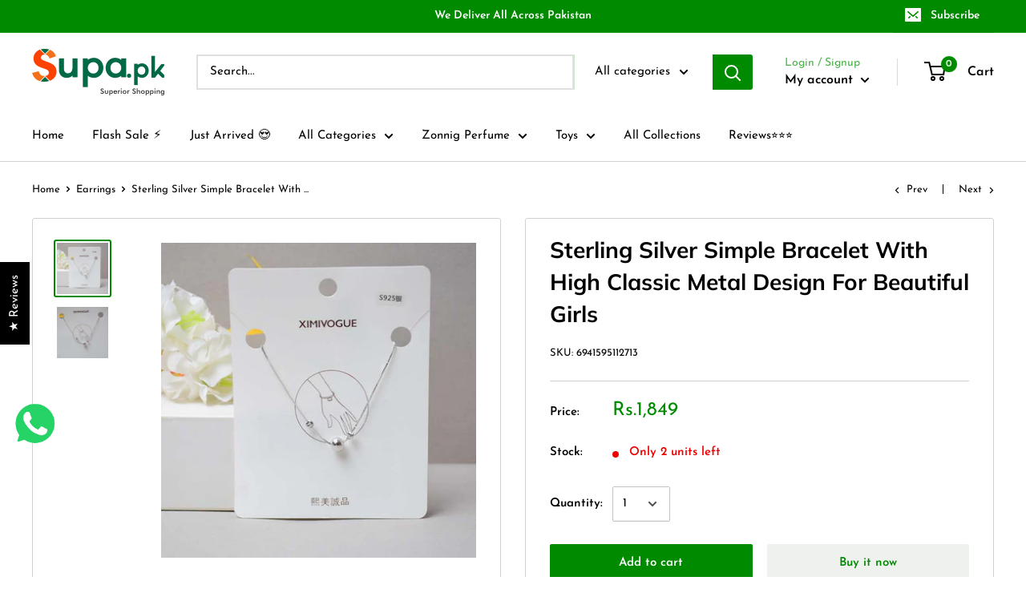

--- FILE ---
content_type: text/javascript
request_url: https://supa.pk/cdn/shop/t/2/assets/custom.js?v=90373254691674712701591341157
body_size: -758
content:
//# sourceMappingURL=/cdn/shop/t/2/assets/custom.js.map?v=90373254691674712701591341157


--- FILE ---
content_type: text/plain
request_url: https://zipify-ocu.s3.amazonaws.com/oneclickupsell/production/deploy/assets/5965fedc7708e03e1024db4bf2ed5fe6/build_number.js?ts=1768291373442
body_size: 31
content:
window.OCU_BUILD_NUMBER = 831;
